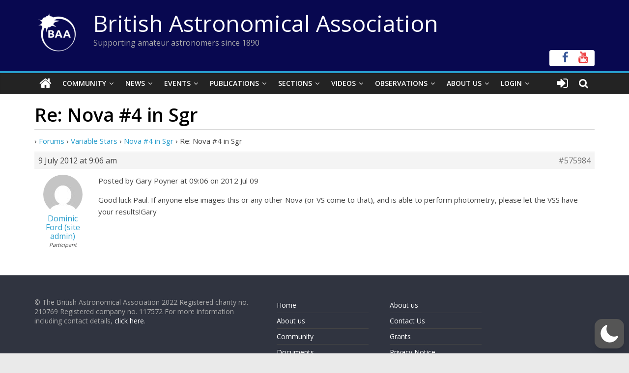

--- FILE ---
content_type: text/html; charset=utf-8
request_url: https://www.google.com/recaptcha/api2/anchor?ar=1&k=6LeTFMokAAAAAAeil3g0fZnx_ECt0F9pqkMuea4C&co=aHR0cHM6Ly9icml0YXN0cm8ub3JnOjQ0Mw..&hl=en&v=N67nZn4AqZkNcbeMu4prBgzg&size=invisible&anchor-ms=20000&execute-ms=30000&cb=ai0gqmjk6z13
body_size: 48624
content:
<!DOCTYPE HTML><html dir="ltr" lang="en"><head><meta http-equiv="Content-Type" content="text/html; charset=UTF-8">
<meta http-equiv="X-UA-Compatible" content="IE=edge">
<title>reCAPTCHA</title>
<style type="text/css">
/* cyrillic-ext */
@font-face {
  font-family: 'Roboto';
  font-style: normal;
  font-weight: 400;
  font-stretch: 100%;
  src: url(//fonts.gstatic.com/s/roboto/v48/KFO7CnqEu92Fr1ME7kSn66aGLdTylUAMa3GUBHMdazTgWw.woff2) format('woff2');
  unicode-range: U+0460-052F, U+1C80-1C8A, U+20B4, U+2DE0-2DFF, U+A640-A69F, U+FE2E-FE2F;
}
/* cyrillic */
@font-face {
  font-family: 'Roboto';
  font-style: normal;
  font-weight: 400;
  font-stretch: 100%;
  src: url(//fonts.gstatic.com/s/roboto/v48/KFO7CnqEu92Fr1ME7kSn66aGLdTylUAMa3iUBHMdazTgWw.woff2) format('woff2');
  unicode-range: U+0301, U+0400-045F, U+0490-0491, U+04B0-04B1, U+2116;
}
/* greek-ext */
@font-face {
  font-family: 'Roboto';
  font-style: normal;
  font-weight: 400;
  font-stretch: 100%;
  src: url(//fonts.gstatic.com/s/roboto/v48/KFO7CnqEu92Fr1ME7kSn66aGLdTylUAMa3CUBHMdazTgWw.woff2) format('woff2');
  unicode-range: U+1F00-1FFF;
}
/* greek */
@font-face {
  font-family: 'Roboto';
  font-style: normal;
  font-weight: 400;
  font-stretch: 100%;
  src: url(//fonts.gstatic.com/s/roboto/v48/KFO7CnqEu92Fr1ME7kSn66aGLdTylUAMa3-UBHMdazTgWw.woff2) format('woff2');
  unicode-range: U+0370-0377, U+037A-037F, U+0384-038A, U+038C, U+038E-03A1, U+03A3-03FF;
}
/* math */
@font-face {
  font-family: 'Roboto';
  font-style: normal;
  font-weight: 400;
  font-stretch: 100%;
  src: url(//fonts.gstatic.com/s/roboto/v48/KFO7CnqEu92Fr1ME7kSn66aGLdTylUAMawCUBHMdazTgWw.woff2) format('woff2');
  unicode-range: U+0302-0303, U+0305, U+0307-0308, U+0310, U+0312, U+0315, U+031A, U+0326-0327, U+032C, U+032F-0330, U+0332-0333, U+0338, U+033A, U+0346, U+034D, U+0391-03A1, U+03A3-03A9, U+03B1-03C9, U+03D1, U+03D5-03D6, U+03F0-03F1, U+03F4-03F5, U+2016-2017, U+2034-2038, U+203C, U+2040, U+2043, U+2047, U+2050, U+2057, U+205F, U+2070-2071, U+2074-208E, U+2090-209C, U+20D0-20DC, U+20E1, U+20E5-20EF, U+2100-2112, U+2114-2115, U+2117-2121, U+2123-214F, U+2190, U+2192, U+2194-21AE, U+21B0-21E5, U+21F1-21F2, U+21F4-2211, U+2213-2214, U+2216-22FF, U+2308-230B, U+2310, U+2319, U+231C-2321, U+2336-237A, U+237C, U+2395, U+239B-23B7, U+23D0, U+23DC-23E1, U+2474-2475, U+25AF, U+25B3, U+25B7, U+25BD, U+25C1, U+25CA, U+25CC, U+25FB, U+266D-266F, U+27C0-27FF, U+2900-2AFF, U+2B0E-2B11, U+2B30-2B4C, U+2BFE, U+3030, U+FF5B, U+FF5D, U+1D400-1D7FF, U+1EE00-1EEFF;
}
/* symbols */
@font-face {
  font-family: 'Roboto';
  font-style: normal;
  font-weight: 400;
  font-stretch: 100%;
  src: url(//fonts.gstatic.com/s/roboto/v48/KFO7CnqEu92Fr1ME7kSn66aGLdTylUAMaxKUBHMdazTgWw.woff2) format('woff2');
  unicode-range: U+0001-000C, U+000E-001F, U+007F-009F, U+20DD-20E0, U+20E2-20E4, U+2150-218F, U+2190, U+2192, U+2194-2199, U+21AF, U+21E6-21F0, U+21F3, U+2218-2219, U+2299, U+22C4-22C6, U+2300-243F, U+2440-244A, U+2460-24FF, U+25A0-27BF, U+2800-28FF, U+2921-2922, U+2981, U+29BF, U+29EB, U+2B00-2BFF, U+4DC0-4DFF, U+FFF9-FFFB, U+10140-1018E, U+10190-1019C, U+101A0, U+101D0-101FD, U+102E0-102FB, U+10E60-10E7E, U+1D2C0-1D2D3, U+1D2E0-1D37F, U+1F000-1F0FF, U+1F100-1F1AD, U+1F1E6-1F1FF, U+1F30D-1F30F, U+1F315, U+1F31C, U+1F31E, U+1F320-1F32C, U+1F336, U+1F378, U+1F37D, U+1F382, U+1F393-1F39F, U+1F3A7-1F3A8, U+1F3AC-1F3AF, U+1F3C2, U+1F3C4-1F3C6, U+1F3CA-1F3CE, U+1F3D4-1F3E0, U+1F3ED, U+1F3F1-1F3F3, U+1F3F5-1F3F7, U+1F408, U+1F415, U+1F41F, U+1F426, U+1F43F, U+1F441-1F442, U+1F444, U+1F446-1F449, U+1F44C-1F44E, U+1F453, U+1F46A, U+1F47D, U+1F4A3, U+1F4B0, U+1F4B3, U+1F4B9, U+1F4BB, U+1F4BF, U+1F4C8-1F4CB, U+1F4D6, U+1F4DA, U+1F4DF, U+1F4E3-1F4E6, U+1F4EA-1F4ED, U+1F4F7, U+1F4F9-1F4FB, U+1F4FD-1F4FE, U+1F503, U+1F507-1F50B, U+1F50D, U+1F512-1F513, U+1F53E-1F54A, U+1F54F-1F5FA, U+1F610, U+1F650-1F67F, U+1F687, U+1F68D, U+1F691, U+1F694, U+1F698, U+1F6AD, U+1F6B2, U+1F6B9-1F6BA, U+1F6BC, U+1F6C6-1F6CF, U+1F6D3-1F6D7, U+1F6E0-1F6EA, U+1F6F0-1F6F3, U+1F6F7-1F6FC, U+1F700-1F7FF, U+1F800-1F80B, U+1F810-1F847, U+1F850-1F859, U+1F860-1F887, U+1F890-1F8AD, U+1F8B0-1F8BB, U+1F8C0-1F8C1, U+1F900-1F90B, U+1F93B, U+1F946, U+1F984, U+1F996, U+1F9E9, U+1FA00-1FA6F, U+1FA70-1FA7C, U+1FA80-1FA89, U+1FA8F-1FAC6, U+1FACE-1FADC, U+1FADF-1FAE9, U+1FAF0-1FAF8, U+1FB00-1FBFF;
}
/* vietnamese */
@font-face {
  font-family: 'Roboto';
  font-style: normal;
  font-weight: 400;
  font-stretch: 100%;
  src: url(//fonts.gstatic.com/s/roboto/v48/KFO7CnqEu92Fr1ME7kSn66aGLdTylUAMa3OUBHMdazTgWw.woff2) format('woff2');
  unicode-range: U+0102-0103, U+0110-0111, U+0128-0129, U+0168-0169, U+01A0-01A1, U+01AF-01B0, U+0300-0301, U+0303-0304, U+0308-0309, U+0323, U+0329, U+1EA0-1EF9, U+20AB;
}
/* latin-ext */
@font-face {
  font-family: 'Roboto';
  font-style: normal;
  font-weight: 400;
  font-stretch: 100%;
  src: url(//fonts.gstatic.com/s/roboto/v48/KFO7CnqEu92Fr1ME7kSn66aGLdTylUAMa3KUBHMdazTgWw.woff2) format('woff2');
  unicode-range: U+0100-02BA, U+02BD-02C5, U+02C7-02CC, U+02CE-02D7, U+02DD-02FF, U+0304, U+0308, U+0329, U+1D00-1DBF, U+1E00-1E9F, U+1EF2-1EFF, U+2020, U+20A0-20AB, U+20AD-20C0, U+2113, U+2C60-2C7F, U+A720-A7FF;
}
/* latin */
@font-face {
  font-family: 'Roboto';
  font-style: normal;
  font-weight: 400;
  font-stretch: 100%;
  src: url(//fonts.gstatic.com/s/roboto/v48/KFO7CnqEu92Fr1ME7kSn66aGLdTylUAMa3yUBHMdazQ.woff2) format('woff2');
  unicode-range: U+0000-00FF, U+0131, U+0152-0153, U+02BB-02BC, U+02C6, U+02DA, U+02DC, U+0304, U+0308, U+0329, U+2000-206F, U+20AC, U+2122, U+2191, U+2193, U+2212, U+2215, U+FEFF, U+FFFD;
}
/* cyrillic-ext */
@font-face {
  font-family: 'Roboto';
  font-style: normal;
  font-weight: 500;
  font-stretch: 100%;
  src: url(//fonts.gstatic.com/s/roboto/v48/KFO7CnqEu92Fr1ME7kSn66aGLdTylUAMa3GUBHMdazTgWw.woff2) format('woff2');
  unicode-range: U+0460-052F, U+1C80-1C8A, U+20B4, U+2DE0-2DFF, U+A640-A69F, U+FE2E-FE2F;
}
/* cyrillic */
@font-face {
  font-family: 'Roboto';
  font-style: normal;
  font-weight: 500;
  font-stretch: 100%;
  src: url(//fonts.gstatic.com/s/roboto/v48/KFO7CnqEu92Fr1ME7kSn66aGLdTylUAMa3iUBHMdazTgWw.woff2) format('woff2');
  unicode-range: U+0301, U+0400-045F, U+0490-0491, U+04B0-04B1, U+2116;
}
/* greek-ext */
@font-face {
  font-family: 'Roboto';
  font-style: normal;
  font-weight: 500;
  font-stretch: 100%;
  src: url(//fonts.gstatic.com/s/roboto/v48/KFO7CnqEu92Fr1ME7kSn66aGLdTylUAMa3CUBHMdazTgWw.woff2) format('woff2');
  unicode-range: U+1F00-1FFF;
}
/* greek */
@font-face {
  font-family: 'Roboto';
  font-style: normal;
  font-weight: 500;
  font-stretch: 100%;
  src: url(//fonts.gstatic.com/s/roboto/v48/KFO7CnqEu92Fr1ME7kSn66aGLdTylUAMa3-UBHMdazTgWw.woff2) format('woff2');
  unicode-range: U+0370-0377, U+037A-037F, U+0384-038A, U+038C, U+038E-03A1, U+03A3-03FF;
}
/* math */
@font-face {
  font-family: 'Roboto';
  font-style: normal;
  font-weight: 500;
  font-stretch: 100%;
  src: url(//fonts.gstatic.com/s/roboto/v48/KFO7CnqEu92Fr1ME7kSn66aGLdTylUAMawCUBHMdazTgWw.woff2) format('woff2');
  unicode-range: U+0302-0303, U+0305, U+0307-0308, U+0310, U+0312, U+0315, U+031A, U+0326-0327, U+032C, U+032F-0330, U+0332-0333, U+0338, U+033A, U+0346, U+034D, U+0391-03A1, U+03A3-03A9, U+03B1-03C9, U+03D1, U+03D5-03D6, U+03F0-03F1, U+03F4-03F5, U+2016-2017, U+2034-2038, U+203C, U+2040, U+2043, U+2047, U+2050, U+2057, U+205F, U+2070-2071, U+2074-208E, U+2090-209C, U+20D0-20DC, U+20E1, U+20E5-20EF, U+2100-2112, U+2114-2115, U+2117-2121, U+2123-214F, U+2190, U+2192, U+2194-21AE, U+21B0-21E5, U+21F1-21F2, U+21F4-2211, U+2213-2214, U+2216-22FF, U+2308-230B, U+2310, U+2319, U+231C-2321, U+2336-237A, U+237C, U+2395, U+239B-23B7, U+23D0, U+23DC-23E1, U+2474-2475, U+25AF, U+25B3, U+25B7, U+25BD, U+25C1, U+25CA, U+25CC, U+25FB, U+266D-266F, U+27C0-27FF, U+2900-2AFF, U+2B0E-2B11, U+2B30-2B4C, U+2BFE, U+3030, U+FF5B, U+FF5D, U+1D400-1D7FF, U+1EE00-1EEFF;
}
/* symbols */
@font-face {
  font-family: 'Roboto';
  font-style: normal;
  font-weight: 500;
  font-stretch: 100%;
  src: url(//fonts.gstatic.com/s/roboto/v48/KFO7CnqEu92Fr1ME7kSn66aGLdTylUAMaxKUBHMdazTgWw.woff2) format('woff2');
  unicode-range: U+0001-000C, U+000E-001F, U+007F-009F, U+20DD-20E0, U+20E2-20E4, U+2150-218F, U+2190, U+2192, U+2194-2199, U+21AF, U+21E6-21F0, U+21F3, U+2218-2219, U+2299, U+22C4-22C6, U+2300-243F, U+2440-244A, U+2460-24FF, U+25A0-27BF, U+2800-28FF, U+2921-2922, U+2981, U+29BF, U+29EB, U+2B00-2BFF, U+4DC0-4DFF, U+FFF9-FFFB, U+10140-1018E, U+10190-1019C, U+101A0, U+101D0-101FD, U+102E0-102FB, U+10E60-10E7E, U+1D2C0-1D2D3, U+1D2E0-1D37F, U+1F000-1F0FF, U+1F100-1F1AD, U+1F1E6-1F1FF, U+1F30D-1F30F, U+1F315, U+1F31C, U+1F31E, U+1F320-1F32C, U+1F336, U+1F378, U+1F37D, U+1F382, U+1F393-1F39F, U+1F3A7-1F3A8, U+1F3AC-1F3AF, U+1F3C2, U+1F3C4-1F3C6, U+1F3CA-1F3CE, U+1F3D4-1F3E0, U+1F3ED, U+1F3F1-1F3F3, U+1F3F5-1F3F7, U+1F408, U+1F415, U+1F41F, U+1F426, U+1F43F, U+1F441-1F442, U+1F444, U+1F446-1F449, U+1F44C-1F44E, U+1F453, U+1F46A, U+1F47D, U+1F4A3, U+1F4B0, U+1F4B3, U+1F4B9, U+1F4BB, U+1F4BF, U+1F4C8-1F4CB, U+1F4D6, U+1F4DA, U+1F4DF, U+1F4E3-1F4E6, U+1F4EA-1F4ED, U+1F4F7, U+1F4F9-1F4FB, U+1F4FD-1F4FE, U+1F503, U+1F507-1F50B, U+1F50D, U+1F512-1F513, U+1F53E-1F54A, U+1F54F-1F5FA, U+1F610, U+1F650-1F67F, U+1F687, U+1F68D, U+1F691, U+1F694, U+1F698, U+1F6AD, U+1F6B2, U+1F6B9-1F6BA, U+1F6BC, U+1F6C6-1F6CF, U+1F6D3-1F6D7, U+1F6E0-1F6EA, U+1F6F0-1F6F3, U+1F6F7-1F6FC, U+1F700-1F7FF, U+1F800-1F80B, U+1F810-1F847, U+1F850-1F859, U+1F860-1F887, U+1F890-1F8AD, U+1F8B0-1F8BB, U+1F8C0-1F8C1, U+1F900-1F90B, U+1F93B, U+1F946, U+1F984, U+1F996, U+1F9E9, U+1FA00-1FA6F, U+1FA70-1FA7C, U+1FA80-1FA89, U+1FA8F-1FAC6, U+1FACE-1FADC, U+1FADF-1FAE9, U+1FAF0-1FAF8, U+1FB00-1FBFF;
}
/* vietnamese */
@font-face {
  font-family: 'Roboto';
  font-style: normal;
  font-weight: 500;
  font-stretch: 100%;
  src: url(//fonts.gstatic.com/s/roboto/v48/KFO7CnqEu92Fr1ME7kSn66aGLdTylUAMa3OUBHMdazTgWw.woff2) format('woff2');
  unicode-range: U+0102-0103, U+0110-0111, U+0128-0129, U+0168-0169, U+01A0-01A1, U+01AF-01B0, U+0300-0301, U+0303-0304, U+0308-0309, U+0323, U+0329, U+1EA0-1EF9, U+20AB;
}
/* latin-ext */
@font-face {
  font-family: 'Roboto';
  font-style: normal;
  font-weight: 500;
  font-stretch: 100%;
  src: url(//fonts.gstatic.com/s/roboto/v48/KFO7CnqEu92Fr1ME7kSn66aGLdTylUAMa3KUBHMdazTgWw.woff2) format('woff2');
  unicode-range: U+0100-02BA, U+02BD-02C5, U+02C7-02CC, U+02CE-02D7, U+02DD-02FF, U+0304, U+0308, U+0329, U+1D00-1DBF, U+1E00-1E9F, U+1EF2-1EFF, U+2020, U+20A0-20AB, U+20AD-20C0, U+2113, U+2C60-2C7F, U+A720-A7FF;
}
/* latin */
@font-face {
  font-family: 'Roboto';
  font-style: normal;
  font-weight: 500;
  font-stretch: 100%;
  src: url(//fonts.gstatic.com/s/roboto/v48/KFO7CnqEu92Fr1ME7kSn66aGLdTylUAMa3yUBHMdazQ.woff2) format('woff2');
  unicode-range: U+0000-00FF, U+0131, U+0152-0153, U+02BB-02BC, U+02C6, U+02DA, U+02DC, U+0304, U+0308, U+0329, U+2000-206F, U+20AC, U+2122, U+2191, U+2193, U+2212, U+2215, U+FEFF, U+FFFD;
}
/* cyrillic-ext */
@font-face {
  font-family: 'Roboto';
  font-style: normal;
  font-weight: 900;
  font-stretch: 100%;
  src: url(//fonts.gstatic.com/s/roboto/v48/KFO7CnqEu92Fr1ME7kSn66aGLdTylUAMa3GUBHMdazTgWw.woff2) format('woff2');
  unicode-range: U+0460-052F, U+1C80-1C8A, U+20B4, U+2DE0-2DFF, U+A640-A69F, U+FE2E-FE2F;
}
/* cyrillic */
@font-face {
  font-family: 'Roboto';
  font-style: normal;
  font-weight: 900;
  font-stretch: 100%;
  src: url(//fonts.gstatic.com/s/roboto/v48/KFO7CnqEu92Fr1ME7kSn66aGLdTylUAMa3iUBHMdazTgWw.woff2) format('woff2');
  unicode-range: U+0301, U+0400-045F, U+0490-0491, U+04B0-04B1, U+2116;
}
/* greek-ext */
@font-face {
  font-family: 'Roboto';
  font-style: normal;
  font-weight: 900;
  font-stretch: 100%;
  src: url(//fonts.gstatic.com/s/roboto/v48/KFO7CnqEu92Fr1ME7kSn66aGLdTylUAMa3CUBHMdazTgWw.woff2) format('woff2');
  unicode-range: U+1F00-1FFF;
}
/* greek */
@font-face {
  font-family: 'Roboto';
  font-style: normal;
  font-weight: 900;
  font-stretch: 100%;
  src: url(//fonts.gstatic.com/s/roboto/v48/KFO7CnqEu92Fr1ME7kSn66aGLdTylUAMa3-UBHMdazTgWw.woff2) format('woff2');
  unicode-range: U+0370-0377, U+037A-037F, U+0384-038A, U+038C, U+038E-03A1, U+03A3-03FF;
}
/* math */
@font-face {
  font-family: 'Roboto';
  font-style: normal;
  font-weight: 900;
  font-stretch: 100%;
  src: url(//fonts.gstatic.com/s/roboto/v48/KFO7CnqEu92Fr1ME7kSn66aGLdTylUAMawCUBHMdazTgWw.woff2) format('woff2');
  unicode-range: U+0302-0303, U+0305, U+0307-0308, U+0310, U+0312, U+0315, U+031A, U+0326-0327, U+032C, U+032F-0330, U+0332-0333, U+0338, U+033A, U+0346, U+034D, U+0391-03A1, U+03A3-03A9, U+03B1-03C9, U+03D1, U+03D5-03D6, U+03F0-03F1, U+03F4-03F5, U+2016-2017, U+2034-2038, U+203C, U+2040, U+2043, U+2047, U+2050, U+2057, U+205F, U+2070-2071, U+2074-208E, U+2090-209C, U+20D0-20DC, U+20E1, U+20E5-20EF, U+2100-2112, U+2114-2115, U+2117-2121, U+2123-214F, U+2190, U+2192, U+2194-21AE, U+21B0-21E5, U+21F1-21F2, U+21F4-2211, U+2213-2214, U+2216-22FF, U+2308-230B, U+2310, U+2319, U+231C-2321, U+2336-237A, U+237C, U+2395, U+239B-23B7, U+23D0, U+23DC-23E1, U+2474-2475, U+25AF, U+25B3, U+25B7, U+25BD, U+25C1, U+25CA, U+25CC, U+25FB, U+266D-266F, U+27C0-27FF, U+2900-2AFF, U+2B0E-2B11, U+2B30-2B4C, U+2BFE, U+3030, U+FF5B, U+FF5D, U+1D400-1D7FF, U+1EE00-1EEFF;
}
/* symbols */
@font-face {
  font-family: 'Roboto';
  font-style: normal;
  font-weight: 900;
  font-stretch: 100%;
  src: url(//fonts.gstatic.com/s/roboto/v48/KFO7CnqEu92Fr1ME7kSn66aGLdTylUAMaxKUBHMdazTgWw.woff2) format('woff2');
  unicode-range: U+0001-000C, U+000E-001F, U+007F-009F, U+20DD-20E0, U+20E2-20E4, U+2150-218F, U+2190, U+2192, U+2194-2199, U+21AF, U+21E6-21F0, U+21F3, U+2218-2219, U+2299, U+22C4-22C6, U+2300-243F, U+2440-244A, U+2460-24FF, U+25A0-27BF, U+2800-28FF, U+2921-2922, U+2981, U+29BF, U+29EB, U+2B00-2BFF, U+4DC0-4DFF, U+FFF9-FFFB, U+10140-1018E, U+10190-1019C, U+101A0, U+101D0-101FD, U+102E0-102FB, U+10E60-10E7E, U+1D2C0-1D2D3, U+1D2E0-1D37F, U+1F000-1F0FF, U+1F100-1F1AD, U+1F1E6-1F1FF, U+1F30D-1F30F, U+1F315, U+1F31C, U+1F31E, U+1F320-1F32C, U+1F336, U+1F378, U+1F37D, U+1F382, U+1F393-1F39F, U+1F3A7-1F3A8, U+1F3AC-1F3AF, U+1F3C2, U+1F3C4-1F3C6, U+1F3CA-1F3CE, U+1F3D4-1F3E0, U+1F3ED, U+1F3F1-1F3F3, U+1F3F5-1F3F7, U+1F408, U+1F415, U+1F41F, U+1F426, U+1F43F, U+1F441-1F442, U+1F444, U+1F446-1F449, U+1F44C-1F44E, U+1F453, U+1F46A, U+1F47D, U+1F4A3, U+1F4B0, U+1F4B3, U+1F4B9, U+1F4BB, U+1F4BF, U+1F4C8-1F4CB, U+1F4D6, U+1F4DA, U+1F4DF, U+1F4E3-1F4E6, U+1F4EA-1F4ED, U+1F4F7, U+1F4F9-1F4FB, U+1F4FD-1F4FE, U+1F503, U+1F507-1F50B, U+1F50D, U+1F512-1F513, U+1F53E-1F54A, U+1F54F-1F5FA, U+1F610, U+1F650-1F67F, U+1F687, U+1F68D, U+1F691, U+1F694, U+1F698, U+1F6AD, U+1F6B2, U+1F6B9-1F6BA, U+1F6BC, U+1F6C6-1F6CF, U+1F6D3-1F6D7, U+1F6E0-1F6EA, U+1F6F0-1F6F3, U+1F6F7-1F6FC, U+1F700-1F7FF, U+1F800-1F80B, U+1F810-1F847, U+1F850-1F859, U+1F860-1F887, U+1F890-1F8AD, U+1F8B0-1F8BB, U+1F8C0-1F8C1, U+1F900-1F90B, U+1F93B, U+1F946, U+1F984, U+1F996, U+1F9E9, U+1FA00-1FA6F, U+1FA70-1FA7C, U+1FA80-1FA89, U+1FA8F-1FAC6, U+1FACE-1FADC, U+1FADF-1FAE9, U+1FAF0-1FAF8, U+1FB00-1FBFF;
}
/* vietnamese */
@font-face {
  font-family: 'Roboto';
  font-style: normal;
  font-weight: 900;
  font-stretch: 100%;
  src: url(//fonts.gstatic.com/s/roboto/v48/KFO7CnqEu92Fr1ME7kSn66aGLdTylUAMa3OUBHMdazTgWw.woff2) format('woff2');
  unicode-range: U+0102-0103, U+0110-0111, U+0128-0129, U+0168-0169, U+01A0-01A1, U+01AF-01B0, U+0300-0301, U+0303-0304, U+0308-0309, U+0323, U+0329, U+1EA0-1EF9, U+20AB;
}
/* latin-ext */
@font-face {
  font-family: 'Roboto';
  font-style: normal;
  font-weight: 900;
  font-stretch: 100%;
  src: url(//fonts.gstatic.com/s/roboto/v48/KFO7CnqEu92Fr1ME7kSn66aGLdTylUAMa3KUBHMdazTgWw.woff2) format('woff2');
  unicode-range: U+0100-02BA, U+02BD-02C5, U+02C7-02CC, U+02CE-02D7, U+02DD-02FF, U+0304, U+0308, U+0329, U+1D00-1DBF, U+1E00-1E9F, U+1EF2-1EFF, U+2020, U+20A0-20AB, U+20AD-20C0, U+2113, U+2C60-2C7F, U+A720-A7FF;
}
/* latin */
@font-face {
  font-family: 'Roboto';
  font-style: normal;
  font-weight: 900;
  font-stretch: 100%;
  src: url(//fonts.gstatic.com/s/roboto/v48/KFO7CnqEu92Fr1ME7kSn66aGLdTylUAMa3yUBHMdazQ.woff2) format('woff2');
  unicode-range: U+0000-00FF, U+0131, U+0152-0153, U+02BB-02BC, U+02C6, U+02DA, U+02DC, U+0304, U+0308, U+0329, U+2000-206F, U+20AC, U+2122, U+2191, U+2193, U+2212, U+2215, U+FEFF, U+FFFD;
}

</style>
<link rel="stylesheet" type="text/css" href="https://www.gstatic.com/recaptcha/releases/N67nZn4AqZkNcbeMu4prBgzg/styles__ltr.css">
<script nonce="CY4onos5O7c2-vI6bfrnyQ" type="text/javascript">window['__recaptcha_api'] = 'https://www.google.com/recaptcha/api2/';</script>
<script type="text/javascript" src="https://www.gstatic.com/recaptcha/releases/N67nZn4AqZkNcbeMu4prBgzg/recaptcha__en.js" nonce="CY4onos5O7c2-vI6bfrnyQ">
      
    </script></head>
<body><div id="rc-anchor-alert" class="rc-anchor-alert"></div>
<input type="hidden" id="recaptcha-token" value="[base64]">
<script type="text/javascript" nonce="CY4onos5O7c2-vI6bfrnyQ">
      recaptcha.anchor.Main.init("[\x22ainput\x22,[\x22bgdata\x22,\x22\x22,\[base64]/[base64]/[base64]/[base64]/[base64]/UltsKytdPUU6KEU8MjA0OD9SW2wrK109RT4+NnwxOTI6KChFJjY0NTEyKT09NTUyOTYmJk0rMTxjLmxlbmd0aCYmKGMuY2hhckNvZGVBdChNKzEpJjY0NTEyKT09NTYzMjA/[base64]/[base64]/[base64]/[base64]/[base64]/[base64]/[base64]\x22,\[base64]\\u003d\\u003d\x22,\[base64]/[base64]/CksKdwrljw4MYwpNAw4zDn1PCiWDDlHTDrcKZw5bDmTB1woxTd8KzHsKSBcO6wrrCicK5ecKdwq9rO1JqOcKzOsOcw6wLwod7Y8K1wp4/bCV8w6prVsKZwo0uw5XDkGt/bCHDkcOxwqHCtsOWGz7CvsOowos7woIPw7pQNcOCc2dQDsOeZcKlFcOEIyrCmnUxw4bDn0QBw799wqgKw5vCqlQoFsOTwoTDgHQ6w4HCjHPCucKiGH/Do8O9OXdvY1cAOMKRwrfDl33CucOmw7TDlmHDicOScDPDlzdMwr1vw5VBwpzCnsKYwoYUFMK3RwnCkhPCtAjCli3DrUM7w6fDrcKWNAoqw7MJU8OZwpAkdcOnW2haXsOuI8O5fMOuwpDCvGLCtFg/[base64]/wqMFY8O/wq4ZX8OTRcOSMsO2LRVcw48VwpJUw4XDh13DjQ/CssOMwq/CscKxOMKZw7HCtjLDrcOYUcOoUlE7NiIENMKmwpPCnAw7w6/CmFnCjCPCnAtWwrnDscKSw6F+LHsow7TCilHDmMKnOEwPw6tab8K9w6kowqJzw5jDikHDvVxCw5UFwrkNw4XDvcOYwrHDh8KNw6o5OcKsw5TChS7DvcOPSVPCiHLCq8OtORDCjcKpXlbDm8OYwrsMJxswwq7DrkQbe8K8fMO0wrzClWbCv8KpX8OBwr/DvVhVLzPClz3DtsKLwo9Uwo3Ci8OpwqzDhzHDusKYw7LCqTgCwo/CmFbDqMKnDTUjMQLCjsOcXR/DnMKmwpULw7nCtmoEw6hCw6LDgy3DosOTw6zCgMOgMsOuXMOOBMOSK8KrwptpdMOaw6zDoEVZfMO9N8KsSMOtFsOpHAfDtcKTwpcfdAbCpDHDk8Oqw6PCrCEywrthwrbClC7Ct05uwozDv8K8w5/DtnhVw7ZsP8K8FMOjwr8AWsODP1ZQw6PCtzTDosKywpcWBsKOGAgpwqM5wrwjKx/DthMGw6tow6Vhw6/CjUvCun8bw5/DoQYnMHHDlm5FwoLCiGTDj0HDjsOyTkMCw4nCnhDCkQ7Dl8KBw6nCoMKzw5hJwr1/[base64]/[base64]/w5nDlMKYXFh0woESwprCgSQgUj/CjQXDvsOgwq/[base64]/DpBwcesKIEMOYUXonw7HDvcKGD2vDt8Oaw5cqGmrDoMKYw7wWVcKyR1bDinxow5FqwpnDl8KFRsOPwqHCjMKdwpPChHNIw7bCmMKVPRbDh8KQw4FkAsOAHXEYf8KKRsOQwp/DhWoPKMKUMMO2w43DhS3Cr8OWWsOvKgHCmcKKcMKEw4AxTSUUScKhOsKdw5bDp8KvwptBXcKHV8Kdw4plw67Du8KcNgjDrR8kwoZDIl5Rwr3Dsg7Cr8OjYX0swq09D0rDp8KowrjDlcOTwqrDhMK4wqbCqXVPwpLCiC7CnsKgwqVFYw/DgMOaw4DClMKlwqFOwrDDqgoLdWbDgSbCnHsIV1bDnwoAw5DCpS0uGcOKXHQUJ8OcwqXDqsONwrHDmlENHMKMC8KuYMOBw4UgcsKtIsOlw7nDpkTDssKKwpN5wpnCtCQtI1LCssO7wrtQM2Eaw7pxw4UrVMKPw5XCnnhOw5EZNFLDs8Kgw61Uw5bDn8KZRcKFbgB/BBlTe8OSw5rCqcKxfBBkwr0Aw5HDrcOqw5Itw7HDsDghw4vCrjzCqVLCq8KIwr8QwqPCvcOewq4Kw6/DjcOew7vDgcO/[base64]/DoVfDlMO0FsKaw4sRVxdOwrApUDkgw5bDgsKaw4rDrcObwpjDocK1w7xiZMObwpjCkcKkw45iRQPDgyUUIkITw7kew7hmwpTCtVbDm2U2MAzDncOlYFfCgAPDicK0NjnCkMKFw43ChcKbPGFeOnI2AsKIw5EqIj/CnFpxw4PDnFt0w5UqwobDjMOHJcOBw6PDjsKHISrCpMOJBcKswrtcw6zDtcKZCkHDo1oZw5rDqUUabMKJFBpew6LCtMKrw7fDnsKuX3LChAx4M8K8VsOubMOpw41/NiDDs8OPw5zDg8OLwpjCmMKLw7VcGcKEw5zCgsOsRjbDpsKpO8KIwrFiwoHCmMORwqw9IMKsSMK7wppTwpPCrsKgOSTDnsK6wqXDq18Rw5QEBcKEw6JPV17DqMKvMklsw6HCmW5AwrfColbCiw7DvhzCqRRNwq/[base64]/MMK2wqlbFBxcCcOVw4HCjkfCkMOVw7/DhMKow7DChcKGF8KBSx05YUfDlsKOw7FPEcOkw6jCh0nCr8OZw4/DisK/wrHDlMK1wrDCtcO6w5UXw5BPwrfCucKpQlLDtsK2JWF4w74FGxpKw7LDt1PCjG/[base64]/wqfCpykYE8KLWMOZCkHDpn3CnsOAwqLDssKNwr7DicOgCXFMwpR+Sy9MX8OndBbDhcOYVcKIZsOBw7/[base64]/[base64]/w48aHEbChR5Tw7hBwoMVZcOqdsOUw7cVw7h7w5lvwq1mVGfDrAzCpS/DuVtjw4fDisKKRcOEw7HDmMKMwrHDoMKTwqrDk8Kaw4bDoMOYK2d6dWhTw73DjD5cZcKzOcOhIsOBwrM6wo7DmAlewoEMwrNTwrNITWsvw7AmSmkXMMKGJMO2Enoxw73DhMOaw7HCrDIVdMOSfgbCrMOWOcKvQU/ChsO+woA0FMOIQ8KIw5IpdcKUU8Kdw6suw71uwpzDv8OgwpbCuSfDl8KSwo5XPMKsY8Oee8OMEG/DtcKLUFRBcgklw4xnwqjDk8O2wq80w7vCvD8Hw5/CucO7wqjDh8Obwr7Cn8KmEsKCFsK9cGEkccKCHsKyNcKJw50Bwq9VTAwxNcOEwos1ScOvwr3Dt8OOw5deNzXCpMKWK8Ohw7nDmF/Dtgwbwp8CwrIzwqoTKcKBa8Kdw7ohRmrDqnnDuEXCmMOlCQRhTTcCw7TDrEVrAsKEw5p0wqUawrfDsmzDtcO/dsKeGsK7PcOQw5Y6wp40LEchM0VLwpwYw6Usw7Y5aQfDjMKQa8OBw7xNwpLCm8KZw4DCrkRowpLChsKxBMKSwo3Dp8KfK3HCmXzDvMKkwrLDnsOLPsOmAybDqMKBw4TDql/[base64]/[base64]/Dtkpuw4oxScO/aMKXADwgwopdV8Oiwo/ClMKgDMOxPsKAwopFb2fCk8KuIcKZfMOuO1AOw5Fdw5N8H8Kkwp/CisOEwoxHIMKnVTUewpI9w7HCr23DmsKRw74/wqTDpsK5dcKhJ8K2aQgUwoZsMQ7Dv8OEHQxpw5nCtsOPVsKvJTTCg2TCuDErcMKpaMONF8O9LcOVUsKSYsKUw6nDkQjDjgTChcKVc1TDvkHCgcKEIsKHw4bDv8KFw594wqjDvkEYRS3CvMKdw4TCgj/[base64]/[base64]/CoWHCt8OpBAsYwqbDs8Kkw7YfCyZowrbDmHHDs8KsfQfCmsOZw4/CuMKYw6nCrcKrwrNKwoDCo0LCuHnColrCrcKNGBbDqsKNA8OxQMOSPntEwoXCm2zDni0zwp/CvMOWw4IMA8KyIXN6EsKcwoY2wqXChsOEPsKofw9iwqrDtWHCrVodAgLDucOGwr5iw6ZSwpXCnlXCv8O8fcOiwo4+EMObMcKuw7TDp2NgMcOZUR/Cv0vDm2gWXcOiw7LCr1AmbMK4wosQNcO6YCnCsMKMHsKRTMOCNz7Co8O1O8OxAnBVZTfDrMKeBsOFwrYoLDVgw4tacMKfw43Dk8K0HsKNwqB8Q3HDpBDCu2NTMMO4FsOTw4zCsHvDqcKRTsO/BmbCpsOWBkI2YTTCigjDi8OLwrLDoR7DmV56w4hfVyMODnNDccK9wo/DuxLCjCHDkcODw6kqwrBQwp4cbsKAbMOpw75QAz0Ib0vConY2YcOTw5J8wrLCrMK5VsK4wq3CosOiwojCucOeJsK8wopeZMOGwo3CvcOXwr7DrcOCw5Q5DsKZf8OEw5PDk8Kaw5dawrfDnMOebC8JGjZWw5RxZTg9wq0dw7kmblnCusKnw5hCwo5zRBPDmMO0UA/[base64]/Dv2xYwoZAwp9hw5sIwqnChnnDkcKkDg3CiEHDlcO7S2HDpsO0OQbDu8K3JEhXw73Dq0rDt8OOfsKkbSnCsMKiw6fDu8K7woPDvVseLGNQQsKgOH9XwrdJeMOHwrltDSt9w7/Ci0IHPxoqw7TDgMOcRcOkw6tiw7VOw7MHwrHDnXY5BzdSKjN8D2rCpsO1eC0VEGvDoW/CihTDs8OKG3MTO0QlYMOEw5zDgnkOPjgjwpHCnMO4JMKqw6YodMK4JEgDZGLCgMKzVwbCgz86FMKiw7jDgMK1OsK9WsOVBRDCscOAwqfDp2fDuFliUsKGwp3DmMO5w4Vswpouw5jCvE/[base64]/[base64]/CqsOrw79dwp4Iwow/Wh/CsBnCgQJQEcKcEmrDoMKrNcKVYm/ChMOPOsOMXkbDgsOHZCbDmEvDt8OvFMKyZwHDpMOFOWs2by4iA8OGYj4ywr0Pa8K3w6YYw5TCnHhOwoPCsMKxwobDiMKsFMKGKBU8JRwWdj3CusOqO1kLOsK7alHCgsK5w5TDk0A4w4nCrMOyYA8OwqEeMsOPZMKVWTXCpMKbwqQAF0fDhsOCLcKVw7sGwrvDsD/CgBvDkyNRw4YVwqzDmMOcwooXCSzDh8KfwoHDtBRmw4bCv8KyAMKaw7bDhxzDqsOIwqDCrsO/[base64]/CvEg+w5g0wprDkMKzTsKCUsK1wr9KwpYEHVxkEhTDvcOBwoXDtcK/bR1HLMO3QyMAw6lvHl1TMsOlYcO1CyLCryDCiiN6wp3CmnbCjyDClntqw6kPci8+I8KiTsKCFTRIFjlaQ8OEwrXDkD7DjcOJw43Dtm/CqMKpw4poLmHCvsKUJcKyVEIvw5E4wqvCpsKGwoLChsKsw6RffMO1w6JtVcOMOFBHSG3DrVvCoTnDpMKnw6DDtsK0wrXDlFxwacO9GjnCq8KLw6BHNVfCmlDDkwLCpcKfwqbDjcKuw6lZJxTDrxPCqx9sKsKPw7rCtRrCp2XCk2BrGcOewokvLnsHMcKzwpE/w6fCrsOuw5hxwrnDlBYFwqbCuE3Dp8OywoV8ehzChinDjyXCnUvDtsKlwpZRwrTDk2cgDMKSVSnDthFLMQzCmQfDm8OEwrrCocOtwo/CvxLDhQM6Z8OKwrTCjcO4XsKSw5hswqzDv8OGwrJ9wrVOw4prJMOlwoF9dMOdw7M3w5t3RsKMw7Rww6DDq1VEwqDDmMKnaEXChjp8BSHCkMOzP8Ouw4fCt8Olwr4RAC/Di8OYw53CjMKHe8K9cHvCtGtNw79Hw7rCssK7wozCksKzXcKcw4B/wq0pwpXCg8ORZFh0XXtAwrhBwocHwqfCucKpw7vDtCrDq0bDlsKROSHClMKFRMOPS8KFbsKgeAfDl8OFw50dwpTDmmk2GXjCkMOMwqtwccK3VBbCvRzDiVcKwrNCSxZhwrweS8OoNCbCg1LCo8K7w69RwrsQw4LCiU/Ds8KWwpdpwoZSwo59w7ppbgvDgcK5w5lyWMKmBcOCw5oEATMrLwY6XMKnwrk/[base64]/DjE4Dw6LCp2dKwqhTwqhowq3Co8KoJFrDgwttRTdUfj0TbsOFwq8/W8OOw5ZpwrTDusKFPcKJwr1eCnpaw7pQZiRvw6Jra8O5AAZswrDDk8KxwoUDWMOxfsOPw5jChMKzwrJ+wqzCl8KFAcK+wq7DjmfChwgADsOEAhzCs2HCpR4cWzTClMKNwrcLw65FV8KebTPCi8Ohw6PDg8O/[base64]/CocK5FifDmcKYQm9sw4ddw6ENw4XCsG/DtcKjw7MMZsKUDsObAMOMRMOrH8KHQ8K3J8Ovw7cwwoJlwoNawoEBBcKwfljCu8KHaStmQBExMsOGYsKpFMKOwpJKHlHCn3zCuH/CicOgwopqQEvDq8KtwpTDocOTwr/CjcKOw5w7WcOAOTYMw4rDiMOGS1PCuGJqbsKjLGrDuMKKwpNkFsK+wqhnw5vDucOWFhYDw6vCvsKkI2E0w5TDqA/DikjDtMO4C8OnJCISw5vDlTvDoSLDtBxdw6hZJsOZw6jDgTdZw7Y5w4h0GMO9wrASQizDpB7CiMK+w4t4ccKIw5l8wrZ/w7xfwqpfwrcHwpzCscOIDnHCrVBBw604woPDqXzDk3J+wqAYwoZ7wqw3wrrDmnoBMMKrBsOUw5nDu8K3w61nwrjCpsObwonDliQLwp0vwrzCsDjCmSzDlUjCuCPCvsOwwqvCgsOLHiUawrk1w7zDq3TCoMKewqTDqjdSDF/DgsOaVngyBcKDRSUQwoXDvizCksKES0jCocOmdMOhw5zCj8O6w5rDkMK/w6vClGFqwp4LMMKDw7cdwrdbwoLCkQbDjcO7eyHCscOsenHDgMOScHxkUMOrdcKjwoPCjMOrw7bDl25CLnbDgcKOwrhowrPDoEfDvcKaw7DDuMO/woczw7jDmMK4bA/DsiZxIz7DiCx2wpBxB1LDoRfCm8KsQx3CvsKBwpY3Njx/K8OWLcKJw7/DvMK9wojChGAtRhHCjsOTA8KjwohEaV7CjsKewqnDmzkuVjjDgsObcMKvwrvCvwpKwpJswoHCjsOvW8OUw6PCq0HCixUcw7HDiwoXw4rDg8OqwpDDkMKsesODw4HCjEbCthfCiXcrw6vDqFjCi8KINEQKY8OUw77DmH9GJxHCg8OTFcKlwq/DhQzDk8OyE8O8KmRXacKFVMOyQCooBMO8BsKUwpPCqMKDwpPCpygCw6JFw4vDl8ORKsK3b8KdDcOsMsOIXMK3w5zDk2LCtG3DhmxOKMKMw57Cv8O5wrjDucKcc8OFwpHDm1U5NBrCmT/CgTcTBsKkw7TDnAbDjCEVOMOqw7xhwpMscj/CtU8za8ODwrPCq8KwwpxdV8KOWsKEw5xnw5p8wr/Do8Odwps9UxbCn8KfwpQWwpYfCsO4UsKTw7rDjip0RsOuCcO1w7LDrMKbbAJ3wonDoRLDoTHCtS05KhYsOCDDrcOMByIPwoPCgHnCpVfDq8OkwqLDi8O3QzXCulbCvzFBF27CqF/CmzrCvcOmEQrDlsKrw7vDm3V0w4t/w6LCpzzCoMKhMcOAw63DusOYwoPCtS5hw6PCujVxw4bCscOBworCgUVzwr3Cqy/CmsK1LcKEwpjCv0srwqBQUF/CtMKjwog5wr9GeWVvw67Dkl58wr58wpPDsgkoYBljw7wvwq/Cu1Utw5pyw4HDi0/[base64]/[base64]/PWlbw5rDvzUbwrNZwqlZw5dkBMKow47CsmPCtsOfwoLCssK2w64XE8KdwpB1w6Y+wr1eTsKBM8Kvw4fDo8K3w6bCmU/[base64]/DscOfIsOeH8K4wqd5K8KyKMOuwrY4w58wK0dIPcOrd23CkMK6wpvCucKWw47CnMO4ZcKvbcOUUsOcOMOUwoVZwp3CiHTCmExfWljCscKgWkfDnQwKbmPDi008wooXOcKuUU3DvwtqwqN2woHCtALDgsK4w51Qw48Cw4ArQjLDgcOowoJMWkIDwo3Cri/CvMOmLcOpZ8Owwp3CkU95GQNFfx3CkFLDgCrCtVDDoE0bWSAHOsKJKTXCp2PCqW/Co8KMw4HDhMKiMsKbwoNMN8OdNcOYw43CilXDlDdJGsObwqBFWSZERnNRHMO7bTfDscOxwoFkwoZ5wpscPSfDunjCv8OJw43Cn2A8w7fDhEJXw4vDvhrDqTJ9ExPDr8OTw7XCicKBw71cw5vDrU7CksO0w4/Cp1LCtBvCs8OgbRNyRcO2wrF3wp7DqB1lw6hSwo5APcOyw6o9VDPChcKSwo49wqMKbsKfH8K0wo92wrcaw5Bow4fCuDPDnsKeYkvDuB92w7TDj8OFw69tBz3DlsKCw7ZywpdAGjjCmEwtw6vCv0ktw70fw73Cpz/DhMKoQh87woZgwqUyTcOVw5NVw4/Dq8KtEyEvcEBfVSgfUTHDpMOIP0lYw4rDl8O3w43DisKow7hrw77CpsORw4bCg8KvJn4qw7JhFcKWw5rDigTCv8Ofwqg8w5t+IcOmUsKrdlHDs8KswobDv08zShk6w58Ua8Kuw6DCgMOefE9Tw41UBMO2L1/Dr8K2wrFDJ8K4X3XDjcKIBcK0IEsIEsKANXBAXzQzwpPDs8OBNsOXw493ZQjCr0bCmsKjUhsewoQdJ8O7KETCtMKbfyFswozDssKkJnFQNMKQwpJOag59G8K2OlDCunDDtzV/B2fDoCIBw6NywrlkEjcmYHjDusOUwpBPZ8OGJ15qKcK/[base64]/CmDYOw6rCqMOHwp8aGcKpX8Kkw7szw7JWw7PDqMOjwoZQL01MYsOITHstwr1VwoR5PQJ0ZEjCrEPCpMKJwqVGOCwZwr7Cq8Ofwps3w4nChsOkwqsjWMOga1HDpCoDekLDh3bDvMOPwoUlwrtQOwt6wpnDlDR2WhN9R8OVw4rDrR/DiMOCJMKYFhRRImHCimDCj8Oww4bCqxjCp8KRFsKAw5cow5XDtMO1w5R4NcOgB8OMw6vCqm9KLgLDjgrDuGjDg8K/VMO/[base64]/DoQBxcynDkcOkw5bCvMOIw6/[base64]/w4RNNi5rw6jDhMKIdxtgw4VwLzRbAcKKacO3wpkJdGvDq8O9e3nDom0zI8OhAFTCi8KnLsKLTHpGHUnCtsKbGmVMw5bCmwrCssOFeRzDhcKnJWtmw699wpQ/[base64]/DmMOra2HDuGENRcK3CsK5KsKnw4ZZw4ELw55Gw59qFH0HcDbDqn4RwprDhsK7fS3DtyfDgsODwop3wqvDm0vDk8ObFMOJBjVUGMOhUcO2bjfDuDnDoHhROMOdw7zDksOTw4nDtzDCr8Klw73DqlnDqTNMw7x3w6cZwrtZw6/[base64]/[base64]/[base64]/Cl1XCjBUCw74mHMKpwoFGw7J+DsOGUE8pRisnXMO+cHg5WMOPw4YBdAbDhGXCmylcSSo7wrbCkcK2CcOCw49gPsO8wpgSXkvCnljChTdbwpxOwqLChB/Cg8Oqw5DCg0XCuFPCvx4zGcOHKMKSwogiaVfDsMK9M8KHwq3CpBEzwpLDu8K2eghMwpQ6T8KUw7R7w6vDkHnDk3bDh2vDowQww5xPOTrCqGjDocKzw4NPKh/Dg8KwWD0CwqLChMOSw6HDtjBtNcKDwqdvw55AO8OqG8KIdMKdw4ZOacOiGsO2RcODwoHCl8KhXBsUbBJYBD5Qw6VOwrHDnMKTRcObai7DgcKLSxw/RMO9OMOIwpvCjsKnbgJSw57Cs0vDo0HCucOuwqrDnDdgw6kNBTvCs2DDqsKQwoJTNQoELB/DiXvCoxzDl8OBUMOwwpjCoTQKwqbCpcK9UMKqNcO8wq9QNsOoQjgNM8OMwpQZKSREJMO/w55mFGRRw6bDq0gWwpvDq8KNFcKLSH3DuiNjR2fDrThiecK/[base64]/Cgw5aVngNw5/ChsKjIcKXChAfwrjDhHjDgivCnsOmwq/CvyoyZMOEw7ELEsK9GQrCoH7CkMKZwqtXwrnCtW/CoMKMbHUtw4XDl8OePMOHNsOwwrzDrl3DqGkrSR7CmsOqwrjDmMKFHHDDtMO6wpvCsEJjRnDCqcOBMMKWGETDisO/A8OJK3/DisKZAsKSPCDDhcKiKcOew7Egw4NTwrbCtsKyGsK6w4l5w6lVdkfCq8OxasOdwqHCtcOCwrM5w43Ck8K8QkcZw4HDgMO6woMOwonDt8KrwoExw57CsV3Cp3o0PiRdw5EDwr/CsF3CuhfCsE1ObU8GYsOpHsO6w7bCuz/DtBXCvcOoYlcpdMKPVDw/[base64]/w6rDvAXCiMKXBMKhw6FlJ2cbOwVmwpdGJC3DksKSFMO3dsKHSMKcwrPDnMOAR1ZLSQDCh8OQQ1PCoWDDpyALw7sUIMKXw4Z7w5jCjglcw6PDm8OdwqBgHMOJwo/DhnzCocKrw4ZfWw8Pw7rDlsOUwqXDrWUMbWJJEmHCr8OrwrTCtsOew4BfwrgwwpnCksOpw6ALckXCmTjDoGZXDHDCv8KhYcKHBW4qw6fDgFBhX27Do8OjwpQQcsOfUyZHLVhuwrpMwrTChcO5wrTDrB4qwpHCosOAw6nDqRATRjFcw6/DimF8wqcFFsOnA8OsWjRWw7bDmcOYYDJFXCvCg8O2RhXCusOsTRZbUw8OwopaJnXDpcKpJcKuwrtmwoLDjcK5On/ChHIlcSUKf8KWw4DDmQPDrsO+w64mc2VuwptlIsOKdMO9wqE+ThQ4NcKZwrYLAm84GRPDpFnDl8ONPcOCw74kw6JqZcOsw5opB8KVwoMdMDfDjMKZcsKVw4bCisOsw7DClHHDlsOkw4o9K8OAUsO0aljDnD/CksK/an7DgcOdZMOJB2XCkcKLOkMiw5jDl8KROcOFDUHCuH/Dt8K6wonDunYdYWkywrYbwqwJw5HCswTDjsKQwrXDmR02BxEzwpUYBCs3Z3bCsMOmLcKTYkgwFRbDs8OcIB3DhsOMK27DqMKDP8KowrV8w6McfUjCgMKEwpHDo8O9wrzDoMOww6rCt8OfwoHDhMKWRsOSXjbDvTfCj8OXccK/wqsfe3NWISrDulAneHvClhYjw6hlUlVUJ8KMwp/DvMOlwoHCpXfDs3fCgmBnScOFfsKTwqJSPD/CqV1Fw7VVwoHCrmYwwqTCkHHDoHwDXBPDrCHDlx12w4M3UsKyMcKUfUXDpsKUwqLCk8KawoLDiMOcAcOpVcOawo1QwrfDrsKwwrcwwoTDhMKWDl3Cixkiwo/DlSvCvm3CkcKhwoA+wqzDoGnClQcaJcOFw5/Co8O9ISrCkcOfwrUww5fDljPCn8ORacO9wrHCgcO4wpsyOcO7JsOTw5zDnTTCtcO6w7/CrUjCmxAkfMO6YcKoW8KYw6gqwr7CoiI9CcK3w43Cj38bOMOywqfDpMOYHMK9w43ChsOjw4BrQlhPwrIrPsKzwoDDnlstwqnDslHCqwLDlMKfw682WcKcwrFMEBNlw57DunE9SDRKAMKSdcO/KRHCsizDpWwhI0YRwqnDkyUkMcOeUsK2LizCkgx/NcOKw4h9b8K4wot8YsOpwqLCtUElZ3xYNyQFEcKiw6vDu8K4R8Kqw4RIw4/[base64]/CscOLwqU9wqTCrcKGwqTDsRvDpC1TwpnCgMO4wpg7Kmd4w7lPw4c5wqPCs3deR0zCpDLCkxBJOiQfAsO0SUkwwoZ0XSxRZD/DsnMrwonDgMK1w5wIKg7Cl2cawrsQw47DrHo2DsK1QwxSwrlSMsOzw6M2w4zCv1o5wrHDmMOEOz3DhwXDvj5rwo8hBsOaw4cYw73CicOzw5HDujlGZcOCWcObHRDCsQLDl8KKwqRuY8O8w64JT8OCw7tMwqRUJ8OLWmPDt0XDrcKqJgpKw48KCnPCgyk7w5/CscOUW8ONScOyD8Ksw7TCu8O1w4VFw7t5YgLDvk4laW1mwqBFe8Kzw5gDwofDqkIBDcO+YhVdBsKCworDoDkXwph1awrDtCrCpVHDs0bDisOMVMKrwq16FWVjwoNJw4wmwrJdZG/DuMOBHQfDvD5mLsOMwrrCkR8GTVfDknvCmsKQwrd8wq8OARxFUcKlw4djw5tkw6xwVzlGVsOzwpwSwrLDvMOacsOxeU8kfMKvZQNQRDDDiMO2HMOIHcONa8Kvw4rCrsO7w60zw78lw43CqGtwckNcwqnDksK4wr9/w7M2DEcow43DhWbDssOxZGHCgMO3w7XCmy/CtCPCgMKbAMO5b8O/[base64]/CuGjDp8KgHV/DsMOQwrsVVhsYK1/Dix3CisKkDW5Rw4gKfTLDs8KkwpUBw7c4IsKDw4kaw4/CgcOsw7hNO15iCAzDiMO9TgvCtMKRw6TDucKHw7s1GcO7a1pddiPDrcObw6tJNWHClMOnwpNSTB9mwp0eMUPCvSHCklEnw6jDi0HCmMKUNsK0w5MPw4ssHBBUQjdTw7fDqR9tw7vCuw/CkRg4dh/ChMKxMnrCj8K0TsO9w4dAwqXCpTE+wrtYw54Fw6fCrMOgKHjCs8KawqzDggvChsO/[base64]/DkArCucKKw4wsw6/Cp27Drw9WXXcAHSfCoMKpwrhxwqfDmCjDrsOIwqgiw6HDrMOCNcOEIcOcFxrClXURw5PDs8KgwqrDq8O7QcOvAAxAwpl9KBnDq8Olwo4/wp/DoHXDs0/CrcOyYsOEw4cjwo9mSFXDtUnDnSQUeTLCqSLDocKQNGnDiAcnwpHClsOrw4PDiEthw4tnNWLDmANYw4nClMOpBcOTYjg7IkTCuXrCiMOpwr/DqsOMwpPDuMOywoZ6w6vCn8KkXRwewr9BwqfCoU/Di8OgwpciRsOow4w1C8Kzwrlgw60FfEzDosKRXcOlVsOHwqLDhMOXwrVQTXImwqjDimRJCFDClcOtfzNywpLDp8KUwqoAV8OFYnxLM8KABMOawoXCnsKqHcORwqrCtMKpY8KMYcO1exYcw6IcRmMXGMOMfFxhQF/[base64]/YmPDmsORFsKUw4DCrwXDt2DCj8Obw7fDhV1uSMOlw43CrsO+b8OhwoVGwqzCq8O9RcKUQcOxw6zDpMOzOVUAwqY5PsKoG8Opw7/[base64]/Dn1HDuGIqwoTClGjDkcOOJcOzdT19OVvCrMKpwp5OwqlHw41Gwo/DsMKpK8KESMKswpFyTV9WesOCb09vwp4aHkwPwoQawqouZSMYFyprwrjDngjDmXXDg8OtwqM8w4nCtTXDqMODb1bDlU5PwrzCiidPcjTClDZPwr/Dm1I9wpXDp8Ovw6DDlTrCixPCrWtZVzo3w6bCqDhDw5rCnsOjwqTDuV4kwoEqFAjDkDpDwqLDr8OBLzfCl8O9Yw/[base64]/Ct8OiwroVSX7Ch8ObX8KRDcKCdMKvM2jCjxvDhT7DvTNMGWkEZ3sfw74Yw7/CmAvDq8KBeUELAxjDt8K3w440w75+ZRTCvcK3wrfDgcOBw7/Cr27DucKXw48PwrvCosKKw71uKQrDusKSYMK2LcK6acKZSMKxecKhWgNOZBvCiE/[base64]/woxVw6/CnXnDi8OTGMOjAlwvX3DCrMOfw6PDmMKswr7ChjjDtH8VwpI4WcKHwrXDvhTChcK9cMKheh7Dj8O6Vh9gwpjDmMKpWwnCuxQ8w6nDv1w/MVt/GFxIwpd7WRIdw7LCkix2cX/[base64]/[base64]/CpGs9YlvCl8KzwrjDmsKew6bDqwocHlouw4cow7DCk2hqK1PCgX3DocO+w5rDlyrCvMOPVGbCmsKBGA7CksOZwpQ3PMONwqjCl3zDvsOxK8Kde8OZwqvDuUfCjsK/HsOrw7DDmitqw4t9XsOxwrnDvUoYwrI4wqzCgGfDpDoiwp3CkUPDh10VEMO0ZwvCgWYkZsKpNSgzGsKmS8ODcjLDkiDDhcOQGnFyw64Cw6EkGsK/[base64]/fsKTNHrDtAHCucOkwrYPQsK/JlEyw7PClsOsw4VJw7jDmsK2dMOoTyVvwo0wOk1Vw41qw6XCu1jDlyXClsOBwoXDlsKqKwHChsKsD2l0w4HDuTMFwoxmWAxgw5HDgsOnw6fDisKeXsKtw63Ct8OpWMK4SMO+PcKMwq8ydMK4OsOKCsKtBFvCiCvChFLChMKLDQnCoMOifVnDpMKmHMKzZcK/FsOUwprDnxPDhMOMwokYOMK7a8O7GUodYMO9w6XCsMKyw5xGwoDDrQPCsMOXNhTDn8K/JFZswpHDnMKdwqQawpLCqjDCg8O1wr9HwoTCkMO4MMKDwo4DU2gwIWnDqMK6HcKpwpDCsHHDjcKSwrrDo8K4wrPDgCAkIyXDgyPClEgsHiBQwqocdsKcJldQw63CuRfDtXXDn8K3HcKQwoEfXMO4wonCmjvDvDY6wqzCocKOeGkAw4/[base64]/DlcKjwqsyBsKHwpJ0wrPDgcKtN8KqwoFceXbCuALDrcORwqPDvHJXwrN2dMO3wrXDl8KiZsODw5d/w6rCr1EyRSwTMFc1IATCjsOVwrN9CmjDucODHQ7Ch01Twq7DgMKIwp/DpMKrWj53IilaNVFSQEjDoMKYDiUfwpbDsQDCqcOvNVsKw4w3w40AwoDCjcK1woRpaVwNJcOVbXYuw5MqY8KeBSTCrMOPw7lqwrvCucOFM8K+wpHCi1/Ctm1lw5XDpsOPw6fDlVXDnMOTwq7Cv8O7I8KqP8KpRcOZwo7DisO1N8KOw6vCq8OfwosoakTDtV/DkGoyw5VtJMKWwqZib8O5w4k6YMKDK8OHwr8dw6x9Ww/CnMKrRzbDrj3CvhDCu8OsLcOZw6weworDrylgLzo6w4lIwoshdcKrfU/[base64]/ST4XOSkxXXjCoCcZQE9+w5lkXyYrb8KCwo4uworDgsOBw5zDj8O1OiE0w5XCpcOeHV02w5TDmAIudMKAHmVlQxfDjsOXw6/CksOAQMOtNFwhwpkCXRrCgMO0RWTCt8KlI8KvaUzCg8KgMTAwOsO+aEXCj8OEQsK/wobCnj5+wojCiUgDCcOjMsOPanUIwo7DrB5cwqoGNzAQEWUAOMOTd2Nhwq9Ow4TCqzd1NSTDrC3CrMKWVl4lw41ywqtZOsOuL0ZBw5/[base64]/DrVHDpMK/wpVFJQkARMOUVDTCq8O/JjvDsMO1w5BEwrAFFsOQw7pheMKuTThaWcOGwofDr2tnw6zCtSrDom/Ck3TDgsOgwqxfw7HCpT3DjAFow48owq/DisOhwoEORU7DsMKcKDAvYiJGwqh0YlfCu8OxBcKEIzhmwrROwod8A8KzQ8Osw6PDrcOcwrzDhTAlBsK0PHnCn39NERMkwo9lRkw+UsKJbnhEQQRJf2ZBeQgzM8OxWFZow7LDpQnDmcKpw5NTw7rDkELCu2VxdsONw5nDhlFGF8KAIDTCq8KrwqVQw57CoGVXwo/Dk8KkwrHDtsOxH8OAwo3DvnhGKsOvwrFBwosDwoJDBUI7BlcYNMK/wrrDtcKNOMORwoDCgkdIw6XCrGYUwpRQw4Eow4QgTcODbsOswqknSMOHwq1CSzRSw6YCEF9jw5o0DcOHwo/DsD7DksK4wrXClBTCmCPCk8KgXcOsecOswqoSwqIHP8K3wo8Vb8OvwrU1w5PDhWLDjWRvRiPDiBphCMOQwrTDusOjfXfDsVNCwrVgw4tzwq7DjDBXTS7DpMOdwpxewrbDo8KDwoQ9b3Y8wpbDm8O9w4jDlMOFwoo5fsKlw6/CqsKFacOzK8OoJxtSG8Olw47CkiUlwrXDunsCw45Ew4TDjDdSMsKMJcKJXcOrf8OVwp8rOcOBHnTDnMKzacO5wopaa2HDqsKtw77DhybDtXAVdG0uNH81wqHDkEHDtTTDmcO8LUjDqQbDsFfCgRPCksKRwrQDw5xEcX8Ewo/Culsqw5jDhcOSwp/Dh34Ew5nDkVgoQFRzw5ptW8KCwqDCrmfDtHbDksOvw4cQwp1iccOiw6PCugApw79/BmMawrRIPVM6b14rwoJsecODFsKlPiw4AMKtbGzCl3nCjg3Dk8Kxwq/CtsKAwqdgwpw7bsOzccOtOS1jwrRBwqYJDU/DscOpCntmwp7DsSPCrzLDlB/DrR3Dl8OgwphmwqRTw79NRDLCgl3DqjzDkcOachU5dMO/[base64]/w6zClWrCtcOFE8OoGMOJXEt6w786T8KQDsOyPsKww67DvnXDo8KFw7sFIsO2PVzDl2puwrYfYsO0NQBlZMOGwqtbVATCp2/DsCPCqQjCuFdBwq4Cw5jDqzXCsQkEwoJjw53ChzXDvsOybUTCjnHCvsOCw6rDssKKTGPDnsKXwr5+wqbDiMO6w5/DijkXLhkawohXwr5zJTXCpiBQw4LCi8O5MQ4nDMOEw7vCjHVpwqNGZsK2wo0SHCnCui7DvcKTaMOXUhc4G8KswrgnwqbCsQUuKFMBDApxwrHCo39kw5kbwqtuEGLDnMOswqvCqSoaScO0M8KYwqg6HVVDw7Q1OcKcd8KRX3NTETvDtsKnwovCvMKxW8OCw5LCoigHwr/Dg8KYZMKiwpFJwqnDjxhcwr/Cl8OidsOSGsKWwr7ClsKqAsOgwp5nw6PDj8KnfjUUwpLCun1gw6AaPy5hwofDrA3CkkLDvsO9Vy/[base64]/Dp8KsXsKdw5fCpcOvw57CtcKSw6IZw5ROCgZrJcKBw47CmMKuEH8HCX4owp8rRT/[base64]/CsmzDqTFTWCvDqSoLw47DuAvDo8KawrDDmmjCtcOCwqN0w64RwrVLwq3DlMOIw5PCmxhpEhpMTRgywoHDuMOjwojCpMK3w7TCkWrCqwo5QChfEsKUHlfDhAAdw4DDm8KpMcOEwoZwNcKKwrXCk8KLwpMDw7/[base64]/wqjCrQLCmzJdw6jCjzfCgVpnXcKcwqfChnHDnGYFw7LDjcOCYgDCucO8WMOhLUhkXDXDpwYYwqIZwqPDlAzDrmwPwpTDssKgTcKjLMOtw5nDmsK/w4FaF8OLFMKFCV7CixjDp200FCXCjMO5wqklaGpaw4DDryA2InvCqXc7asOpfldJw5bCji/CvH55w6F1wpFtHS7DjcKSCEwDEjVDw5/DkRNuw4zDp8K5QHnCqsKzw7LDj2vDoWfCn8KmwpHCt8K2wpozQsO6wo7Ci2rCsX/ClWTCswxcwpJmwrPDqUrCkjoyXsKYOsK8w7xOw5xcSQ3Ckxdjw59ZD8K/[base64]/CuMOuVMKYw6Fze8Knw6Vlf3DDr8OUfsK/TcOGVSzCsH3CqhXDqWLCmsKkNcKyNcOUUF7DoSXDlwrDkMKcwpbCrsKbw40de8Otw5ZpDQHCqnnCtGbCgHTDiQllb3DCksOEw5fDv8OOwrrCmVwpQ2rDkQBmUcKPw5DCl8KBwrrDswnCgB4sVmosFjdLB1LChGDDjcKGw4zCtsKkVcOnw63DocOzQ0/[base64]/P8KhDykRRA5NwqXDjMOvw75MBcOiwrARw5gSwrvCiMOeEQ9NMVDDlcOnwoXCjmTDiMOsScK/IsKeRzrCjMKwY8KdMMObRRjDpR85enjCrsKZBcKBw57CgcKzDMOVwpcFw4YHw6fDqCRwPCTDr3/[base64]/w5fCnFrCvcK8w4XCkiTCtsOSwprDqcK4f8O/[base64]/DulPDojDCrz7CiHULwq8kwqtQw4gIwqbChBcaw4wNw6XCs8KUccKJwowwYMK0w5jDmH/[base64]/ccKlSMOuPF/CtcOQwoTDnybDv1EjH8Ouw7/ChsOrERjCs8KTPcO1wrAmX37Dn28gw6DDsHcGw65EwrFUwoPCmcK+wrvClSU4wpLDn38UB8K/Jg82U8OSBW1LwowHw4oaFjvDmnfCsMOuwptvw7TDlMKXw6hBw6xXw5xAwrjCkcO0KsOhBC0eEGbCs8KkwrMNwoPDlMKcwo8WUBxHf0s9wpdBCsKFw6sUTcOAWS14w5vCvcK9woTCvWpdwpZQwofClynCryZHNsO/wrfDscKDwq4sbgLDsDPDu8KVwod1wp07w7Rpw5sywo9xTg7CuxNcezlXCcKwRHfDvMOfIVfCg2cSfFJOw5ggwqzCni8LwpwrAhvCny92w7fDrTF0wq/DuWjDhwwkAcOow4bDknYowpzDml1Nw5trCsKdbcKGUcKYCMKuLsKTYUNXw75/w4TDnQkBPDoDwpzCmMOpNSl/wpjDpnYhwrs3w4fCvinCvT/ChDnDicKtbMKAw6dqwqo/w7gEA8OUwqvCtnEZbMO7UlzDlUTDoMOXXSbDkBhvSxFtZsKFDDkawpEEw6LDs2hnwrTDo8Oaw6TCtyl5IsO3wo3DiMOxwrdDwrorLW4WT3/CrUPDlx7DvWDCkMKfAsKuwrPDojPCpFgBw5ITIcKzLRbCmsK+w7LCj8KtdcKYYzJbwptHw5MFw41nwoUBZcKMLygiKR5EY8KUO37CjcKowr4X\x22],null,[\x22conf\x22,null,\x226LeTFMokAAAAAAeil3g0fZnx_ECt0F9pqkMuea4C\x22,0,null,null,null,0,[21,125,63,73,95,87,41,43,42,83,102,105,109,121],[7059694,399],0,null,null,null,null,0,null,0,null,700,1,null,0,\[base64]/76lBhn6iwkZoQoZnOKMAhnM8xEZ\x22,0,1,null,null,1,null,0,1,null,null,null,0],\x22https://britastro.org:443\x22,null,[3,1,1],null,null,null,1,3600,[\x22https://www.google.com/intl/en/policies/privacy/\x22,\x22https://www.google.com/intl/en/policies/terms/\x22],\x22rMIG6UZT2H9iFhAXyGkSueV29eT8BAmcD6BkSY8IRnw\\u003d\x22,1,0,null,1,1769914519963,0,0,[37],null,[186,197,148,57,188],\x22RC-zpWogRpR1qq9NQ\x22,null,null,null,null,null,\x220dAFcWeA5ZWdfkhvjAY7wHN_klTbCgcAG4OJKoomt29O4DCcR3PYM5CV1585XGfIlmwcW9xxkaeh2BVEGHNKs2as6t3B7Vrwy3jQ\x22,1769997319876]");
    </script></body></html>